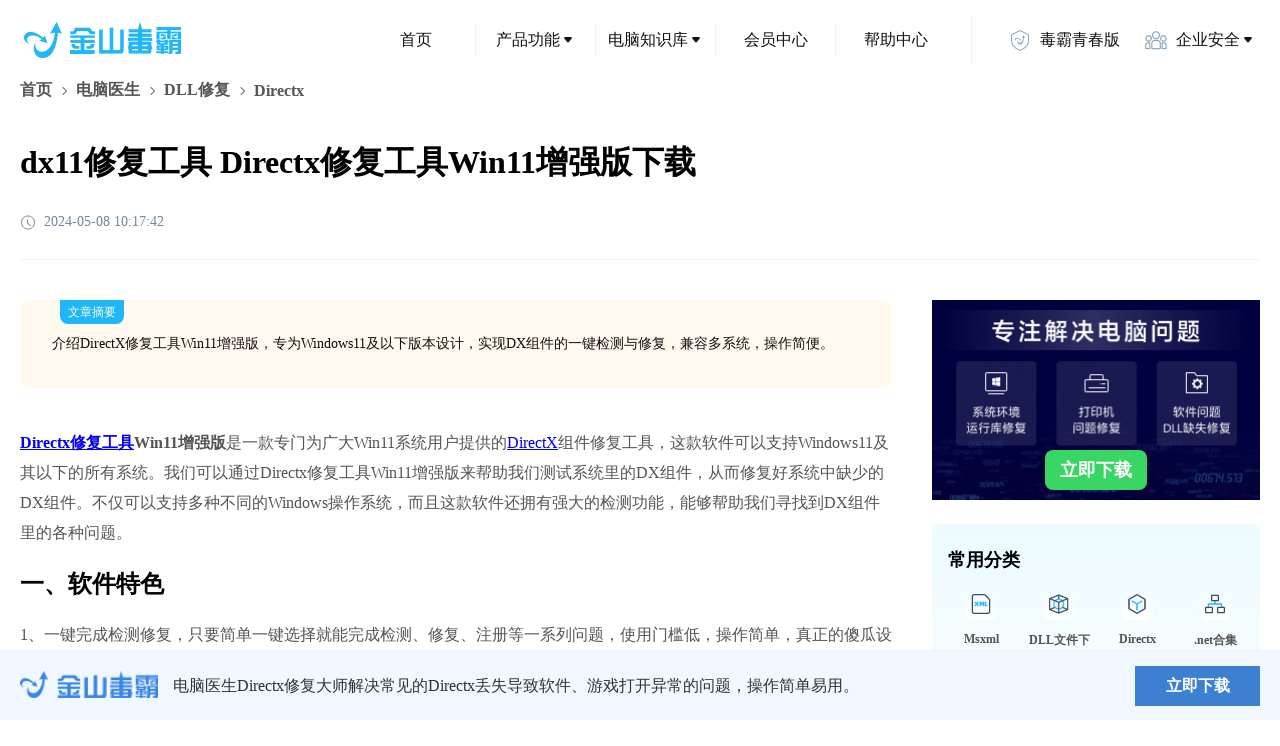

--- FILE ---
content_type: text/html; charset=utf8
request_url: https://www.ijinshan.com/dll/repairdll20240508101759.html
body_size: 11077
content:
<!doctype html>
<html data-n-head-ssr lang="en" data-n-head="%7B%22lang%22:%7B%22ssr%22:%22en%22%7D%7D">
  <head>
    <meta data-n-head="ssr" charset="utf-8"><meta data-n-head="ssr" name="viewport" content="width=device-width,initial-scale=1,maximum-scale=1,user-scalable=no"><meta data-n-head="ssr" name="format-detection" content="telephone=no"><meta data-n-head="ssr" name="description" content="DirectX修复工具Win11增强版是为Windows11及以下系统设计的，能一键检测和修复DX组件问题，支持多操作系统，简化用户操作。"><meta data-n-head="ssr" name="keywords" content="dx11修复工具,dx11修复工具下载,dx11修复工具官方安装,dx修复工具win1"><title>dx11修复工具 Directx修复工具Win11增强版下载</title><link data-n-head="ssr" rel="icon" type="image/x-icon" href="/favicon.ico"><link rel="preload" href="/_nuxt/6fa0a88.js" as="script"><link rel="preload" href="/_nuxt/f465d2d.js" as="script"><link rel="preload" href="/_nuxt/b37bb2b.js" as="script"><link rel="preload" href="/_nuxt/css/ce18976.css" as="style"><link rel="preload" href="/_nuxt/bc426c9.js" as="script"><link rel="preload" href="/_nuxt/css/eb396f0.css" as="style"><link rel="preload" href="/_nuxt/eeddbd7.js" as="script"><link rel="stylesheet" href="/_nuxt/css/ce18976.css"><link rel="stylesheet" href="/_nuxt/css/eb396f0.css">
  </head>
  <body>
    <div data-server-rendered="true" id="__nuxt"><!----><div id="__layout"><div><main class="report-for-info" data-v-79c39a64 data-v-7481aa38><header class="flex items-center justify-between header" data-v-79c39a64><div class="logo-box" data-v-79c39a64><a href="https://www.ijinshan.com/" target="_blank" class="w-full h-full" data-v-79c39a64></a></div> <div class="nav-list" data-v-5679e8d6 data-v-79c39a64><!----> <ul class="flex items-center" data-v-5679e8d6><li class="item cursor-pointer relative hover:bg-[rgba(183,233,255,0.25)] hover:color-[#20B7F8] child-menu child-menu-bg w-120 h-48 font-14 color-[#111] flex-center rounded-8 right-border" data-v-5679e8d6><a href="https://www.ijinshan.com/" target="_blank" class="w-full h-full flex-center no-underline color-[#111]" data-v-5679e8d6><!---->
        首页
      </a> <!----></li><li class="item cursor-pointer relative hover:bg-[rgba(183,233,255,0.25)] hover:color-[#20B7F8] child-menu child-menu-bg w-120 h-48 font-14 color-[#111] flex-center rounded-8 right-border" data-v-5679e8d6><!----> <span data-v-5679e8d6>产品功能</span> <i class="flex-center w-16 h-16" data-v-5679e8d6><svg width="8" height="6" viewBox="0 0 8 6" xmlns="http://www.w3.org/2000/svg" data-v-5679e8d6><path d="M6.86496 0H1.13504C0.287204 0 -0.175953 0.988856 0.366819 1.64018L3.23178 5.07813C3.63157 5.55789 4.36843 5.55789 4.76822 5.07814L7.63318 1.64018C8.17595 0.988857 7.7128 0 6.86496 0Z" fill="currentColor" data-v-5679e8d6></path></svg></i> <div class="z-30 drop hidden absolute top-[100%] left-[50%] -translate-x-1/2 pt-30" data-v-5679e8d6><ul class="flex py-32 px-24 rounded-8 bg-[#fff] color-[#111] shadow-[0px_16px_40px_0px_rgba(0,0,0,0.1)]" style="background:linear-gradient(180deg,#edfbff 0,#fff 100%)" data-v-5679e8d6><li class="relative px-16 first:pl-0 last:pr-0 drop-item min-w-128 font-14 flex flex-col" data-v-5679e8d6><span class="font-900 mb-8" data-v-5679e8d6>安全防护</span> <span class="whitespace-nowrap" data-v-5679e8d6><a href="https://www.ijinshan.com/functions/softantivirus.html" target="_blank" data-et-click data-et-data="click:病毒查杀;clicktype:1" class="mt-16 inline-block no-underline color-[#111] hover:color-[#20B7F8] child-menu" data-v-5679e8d6>
                  病毒查杀
                </a></span><span class="whitespace-nowrap" data-v-5679e8d6><a rel="nofollow" href="https://ijinshan.com/function/defend/" target="_blank" data-et-click data-et-data="click:主动防御;clicktype:1" class="mt-16 inline-block no-underline color-[#111] hover:color-[#20B7F8] child-menu" data-v-5679e8d6>
                  主动防御
                </a></span><span class="whitespace-nowrap" data-v-5679e8d6><a rel="nofollow" href="https://ijinshan.com/function/fullscan/" target="_blank" data-et-click data-et-data="click:全面扫描;clicktype:1" class="mt-16 inline-block no-underline color-[#111] hover:color-[#20B7F8] child-menu" data-v-5679e8d6>
                  全面扫描
                </a></span><span class="whitespace-nowrap" data-v-5679e8d6><a href="https://www.ijinshan.com/zhuansha/cad/" target="_blank" data-et-click data-et-data="click:CAD病毒专杀;clicktype:1" class="mt-16 inline-block no-underline color-[#111] hover:color-[#20B7F8] child-menu" data-v-5679e8d6>
                  CAD病毒专杀
                </a></span><span class="whitespace-nowrap" data-v-5679e8d6><a href="https://www.ijinshan.com/zhuansha/wangubingdumuma/" target="_blank" data-et-click data-et-data="click:顽固木马专杀;clicktype:1" class="mt-16 inline-block no-underline color-[#111] hover:color-[#20B7F8] child-menu" data-v-5679e8d6>
                  顽固木马专杀
                </a></span></li><li class="relative px-16 first:pl-0 last:pr-0 drop-item min-w-128 font-14 flex flex-col" data-v-5679e8d6><span class="font-900 mb-8" data-v-5679e8d6>清理加速</span> <span class="whitespace-nowrap" data-v-5679e8d6><a href="https://www.ijinshan.com/functions/clean.html" target="_blank" data-et-click data-et-data="click:垃圾清理;clicktype:1" class="mt-16 inline-block no-underline color-[#111] hover:color-[#20B7F8] child-menu" data-v-5679e8d6>
                  垃圾清理
                </a></span><span class="whitespace-nowrap" data-v-5679e8d6><a href="https://www.ijinshan.com/functions/pcacceleration.html" target="_blank" data-et-click data-et-data="click:电脑加速;clicktype:1" class="mt-16 inline-block no-underline color-[#111] hover:color-[#20B7F8] child-menu" data-v-5679e8d6>
                  电脑加速
                </a></span><span class="whitespace-nowrap" data-v-5679e8d6><a href="https://www.ijinshan.com/functions/cclean.html" target="_blank" data-et-click data-et-data="click:C盘瘦身;clicktype:1" class="mt-16 inline-block no-underline color-[#111] hover:color-[#20B7F8] child-menu" data-v-5679e8d6>
                  C盘瘦身
                </a></span><span class="whitespace-nowrap" data-v-5679e8d6><a href="https://www.ijinshan.com/functions/privacyclean.html" target="_blank" data-et-click data-et-data="click:隐私清理;clicktype:1" class="mt-16 inline-block no-underline color-[#111] hover:color-[#20B7F8] child-menu" data-v-5679e8d6>
                  隐私清理
                </a></span></li><li class="relative px-16 first:pl-0 last:pr-0 drop-item min-w-128 font-14 flex flex-col" data-v-5679e8d6><a href="https://www.ijinshan.com/aggregation/soft.html" class="font-900 mb-8 cursor-text color-[#111] no-underline" data-v-5679e8d6>软件管理</a> <span class="whitespace-nowrap" data-v-5679e8d6><a href="https://www.ijinshan.com/soft/1/" target="_blank" data-et-click data-et-data="click:软件下载;clicktype:1" class="mt-16 inline-block no-underline color-[#111] hover:color-[#20B7F8] child-menu" data-v-5679e8d6>
                  软件下载
                </a></span><span class="whitespace-nowrap" data-v-5679e8d6><a href="https://www.ijinshan.com/functions/softuninstall.html" target="_blank" data-et-click data-et-data="click:软件卸载;clicktype:1" class="mt-16 inline-block no-underline color-[#111] hover:color-[#20B7F8] child-menu" data-v-5679e8d6>
                  软件卸载
                </a></span><span class="whitespace-nowrap" data-v-5679e8d6><a href="https://www.ijinshan.com/soft/5/" target="_blank" data-et-click data-et-data="click:软件升级;clicktype:1" class="mt-16 inline-block no-underline color-[#111] hover:color-[#20B7F8] child-menu" data-v-5679e8d6>
                  软件升级
                </a></span><span class="whitespace-nowrap" data-v-5679e8d6><a href="https://www.ijinshan.com/soft/2/" target="_blank" data-et-click data-et-data="click:弹窗拦截;clicktype:1" class="mt-16 inline-block no-underline color-[#111] hover:color-[#20B7F8] child-menu" data-v-5679e8d6>
                  弹窗拦截
                </a></span></li><li class="relative px-16 first:pl-0 last:pr-0 drop-item min-w-128 font-14 flex flex-col" data-v-5679e8d6><span class="font-900 mb-8" data-v-5679e8d6>办公提效</span> <span class="whitespace-nowrap" data-v-5679e8d6><a rel="nofollow" href="https://vip.ijinshan.com/huifu/index/" target="_blank" data-et-click data-et-data="click:数据恢复;clicktype:1" class="mt-16 inline-block no-underline color-[#111] hover:color-[#20B7F8] child-menu" data-v-5679e8d6>
                  数据恢复
                </a></span><span class="whitespace-nowrap" data-v-5679e8d6><a href="https://www.ijinshan.com/functions/dubapicture.html" target="_blank" data-et-click data-et-data="click:毒霸看图;clicktype:1" class="mt-16 inline-block no-underline color-[#111] hover:color-[#20B7F8] child-menu" data-v-5679e8d6>
                  毒霸看图
                </a></span><span class="whitespace-nowrap" data-v-5679e8d6><a href="https://www.ijinshan.com/functions/dubapdf.html" target="_blank" data-et-click data-et-data="click:毒霸PDF;clicktype:1" class="mt-16 inline-block no-underline color-[#111] hover:color-[#20B7F8] child-menu" data-v-5679e8d6>
                  毒霸PDF
                </a></span></li><li class="relative px-16 first:pl-0 last:pr-0 drop-item min-w-128 font-14 flex flex-col" data-v-5679e8d6><span class="font-900 mb-8" data-v-5679e8d6>实用工具</span> <span class="whitespace-nowrap" data-v-5679e8d6><a rel="nofollow" href="https://ijinshan.com/function/eye/" target="_blank" data-et-click data-et-data="click:护眼模式;clicktype:1" class="mt-16 inline-block no-underline color-[#111] hover:color-[#20B7F8] child-menu" data-v-5679e8d6>
                  护眼模式
                </a></span><span class="whitespace-nowrap" data-v-5679e8d6><a rel="nofollow" href="https://www.duba.com/" target="_blank" data-et-click data-et-data="click:网址导航;clicktype:1" class="mt-16 inline-block no-underline color-[#111] hover:color-[#20B7F8] child-menu" data-v-5679e8d6>
                  网址导航
                </a></span><span class="whitespace-nowrap" data-v-5679e8d6><a href="https://www.ijinshan.com/product/" target="_blank" data-et-click data-et-data="click:更多产品;clicktype:1" class="mt-16 inline-block no-underline color-[#111] hover:color-[#20B7F8] child-menu" data-v-5679e8d6>
                  更多产品
                </a></span></li></ul></div></li><li class="item cursor-pointer relative hover:bg-[rgba(183,233,255,0.25)] hover:color-[#20B7F8] child-menu child-menu-bg w-120 h-48 font-14 color-[#111] flex-center rounded-8 right-border" data-v-5679e8d6><!----> <span data-v-5679e8d6>电脑知识库</span> <i class="flex-center w-16 h-16" data-v-5679e8d6><svg width="8" height="6" viewBox="0 0 8 6" xmlns="http://www.w3.org/2000/svg" data-v-5679e8d6><path d="M6.86496 0H1.13504C0.287204 0 -0.175953 0.988856 0.366819 1.64018L3.23178 5.07813C3.63157 5.55789 4.36843 5.55789 4.76822 5.07814L7.63318 1.64018C8.17595 0.988857 7.7128 0 6.86496 0Z" fill="currentColor" data-v-5679e8d6></path></svg></i> <div class="z-30 drop hidden absolute top-[100%] left-[50%] -translate-x-1/2 pt-30" data-v-5679e8d6><ul class="flex py-32 px-24 rounded-8 bg-[#fff] color-[#111] shadow-[0px_16px_40px_0px_rgba(0,0,0,0.1)]" style="background:linear-gradient(180deg,#edfbff 0,#fff 100%)" data-v-5679e8d6><li class="relative px-16 first:pl-0 last:pr-0 drop-item min-w-128 font-14 flex flex-col" data-v-5679e8d6><span class="font-900 mb-8" data-v-5679e8d6>电脑医生</span> <span class="whitespace-nowrap" data-v-5679e8d6><a href="https://www.ijinshan.com/filerepair/dll/index.shtml" target="_blank" data-et-click data-et-data="click:DLL文件缺失;clicktype:1" class="mt-16 inline-block no-underline color-[#111] hover:color-[#20B7F8] child-menu" data-v-5679e8d6>
                  DLL文件缺失
                </a></span><span class="whitespace-nowrap" data-v-5679e8d6><a href="https://www.ijinshan.com/functions/repairprinter.html" target="_blank" data-et-click data-et-data="click:打印机修复;clicktype:1" class="mt-16 inline-block no-underline color-[#111] hover:color-[#20B7F8] child-menu" data-v-5679e8d6>
                  打印机修复
                </a></span></li><li class="relative px-16 first:pl-0 last:pr-0 drop-item min-w-128 font-14 flex flex-col" data-v-5679e8d6><span class="font-900 mb-8" data-v-5679e8d6>安全资讯</span> <span class="whitespace-nowrap" data-v-5679e8d6><a href="https://www.ijinshan.com/info/" target="_blank" data-et-click data-et-data="click:安全专题;clicktype:1" class="mt-16 inline-block no-underline color-[#111] hover:color-[#20B7F8] child-menu" data-v-5679e8d6>
                  安全专题
                </a></span><span class="whitespace-nowrap" data-v-5679e8d6><a href="https://www.ijinshan.com/info/" target="_blank" data-et-click data-et-data="click:热点资讯;clicktype:1" class="mt-16 inline-block no-underline color-[#111] hover:color-[#20B7F8] child-menu" data-v-5679e8d6>
                  热点资讯
                </a></span><span class="whitespace-nowrap" data-v-5679e8d6><a href="https://www.ijinshan.com/info/" target="_blank" data-et-click data-et-data="click:产品动态;clicktype:1" class="mt-16 inline-block no-underline color-[#111] hover:color-[#20B7F8] child-menu" data-v-5679e8d6>
                  产品动态
                </a></span></li></ul></div></li><li class="item cursor-pointer relative hover:bg-[rgba(183,233,255,0.25)] hover:color-[#20B7F8] child-menu child-menu-bg w-120 h-48 font-14 color-[#111] flex-center rounded-8 right-border" data-v-5679e8d6><a href="https://www.ijinshan.com/vip/" target="_blank" class="w-full h-full flex-center no-underline color-[#111]" data-v-5679e8d6><!---->
        会员中心
      </a> <!----></li><li class="item cursor-pointer relative hover:bg-[rgba(183,233,255,0.25)] hover:color-[#20B7F8] child-menu child-menu-bg w-120 h-48 font-14 color-[#111] flex-center rounded-8 right-border--max" data-v-5679e8d6><a href="https://www.ijinshan.com/help/" target="_blank" class="w-full h-full flex-center no-underline color-[#111]" data-v-5679e8d6><!---->
        帮助中心
      </a> <!----></li><li class="item cursor-pointer relative hover:bg-[rgba(183,233,255,0.25)] hover:color-[#20B7F8] child-menu child-menu-bg w-120 h-48 font-14 color-[#111] flex-center rounded-8 hide-fence ml-16" data-v-5679e8d6><a rel="nofollow" href="https://young.duba.net/?f=3" target="_blank" class="w-full h-full flex-center no-underline color-[#111]" data-v-5679e8d6><i class="block w-24 h-24 mr-8 bg-cover icon_young" data-v-5679e8d6></i>
        毒霸青春版
      </a> <!----></li><li class="item cursor-pointer relative hover:bg-[rgba(183,233,255,0.25)] hover:color-[#20B7F8] child-menu child-menu-bg w-120 h-48 font-14 color-[#111] flex-center rounded-8 hide-fence ml-16" data-v-5679e8d6><i class="block w-24 h-24 mr-8 bg-cover icon_security" data-v-5679e8d6></i> <span data-v-5679e8d6>企业安全</span> <i class="flex-center w-16 h-16" data-v-5679e8d6><svg width="8" height="6" viewBox="0 0 8 6" xmlns="http://www.w3.org/2000/svg" data-v-5679e8d6><path d="M6.86496 0H1.13504C0.287204 0 -0.175953 0.988856 0.366819 1.64018L3.23178 5.07813C3.63157 5.55789 4.36843 5.55789 4.76822 5.07814L7.63318 1.64018C8.17595 0.988857 7.7128 0 6.86496 0Z" fill="currentColor" data-v-5679e8d6></path></svg></i> <div class="z-30 drop hidden absolute top-[100%] left-[50%] -translate-x-1/2 pt-30" data-v-5679e8d6><ul class="flex py-32 px-24 rounded-8 bg-[#fff] color-[#111] shadow-[0px_16px_40px_0px_rgba(0,0,0,0.1)]" style="background:linear-gradient(180deg,#edfbff 0,#fff 100%)" data-v-5679e8d6><li class="relative px-16 first:pl-0 last:pr-0 drop-item min-w-128 font-14 flex flex-col" data-v-5679e8d6><span class="mt-[-24px]" data-v-5679e8d6></span> <span class="whitespace-nowrap" data-v-5679e8d6><a rel="nofollow" href="https://team.duba.net/index" target="_blank" data-et-click data-et-data="click:金山毒霸团队版;clicktype:1" class="mt-16 inline-block no-underline color-[#111] hover:color-[#20B7F8] child-menu" data-v-5679e8d6>
                  金山毒霸团队版
                </a></span><span class="whitespace-nowrap" data-v-5679e8d6><a rel="nofollow" href="https://ti.duba.net/" target="_blank" data-et-click data-et-data="click:鹰眼威胁情报引擎;clicktype:1" class="mt-16 inline-block no-underline color-[#111] hover:color-[#20B7F8] child-menu" data-v-5679e8d6>
                  鹰眼威胁情报引擎
                </a></span><span class="whitespace-nowrap" data-v-5679e8d6><span data-et-click data-et-data="click:授权服务;clicktype:1" class="mt-16 inline-block cursor-pointer hover:color-[#20B7F8] child-menu" data-v-5679e8d6>
                  授权服务
                </span></span></li></ul></div></li></ul></div></header>  <div class="h-auto main" data-v-79c39a64><div class="top" data-v-79c39a64 data-v-7481aa38><div class="flex justify-between items-center" data-v-79c39a64 data-v-7481aa38><div class="flex items-center text-16 color-[#555] nav-item" data-v-79c39a64 data-v-7481aa38><span class="h-full flex items-center" data-v-79c39a64 data-v-7481aa38><a data-et-click="" data-et-data="click:首页;clicktype:4" href="https://www.ijinshan.com/" target="_blank" class="color-[#555] no-underline hover-color-[#20B7F8] cursor-pointer bread-item" data-v-79c39a64 data-v-7481aa38>首页
          </a> <i class="text-0 mx-4" data-v-79c39a64 data-v-7481aa38><svg width="16" height="16" viewBox="0 0 16 16" fill="none" xmlns="http://www.w3.org/2000/svg" data-v-79c39a64 data-v-7481aa38><mask id="path-1-inside-1_15466_84" fill="white" data-v-79c39a64 data-v-7481aa38><path fill-rule="evenodd" clip-rule="evenodd" d="M6.64645 11.8891C6.84171 12.0843 7.15829 12.0843 7.35355 11.8891L10.8891 8.35353C11.0843 8.15827 11.0843 7.84168 10.8891 7.64642L7.35355 4.11089C7.15829 3.91562 6.84171 3.91562 6.64645 4.11089C6.45118 4.30615 6.45118 4.62273 6.64645 4.81799L9.82843 7.99997L6.64645 11.182C6.45118 11.3772 6.45118 11.6938 6.64645 11.8891Z" data-v-79c39a64 data-v-7481aa38></path></mask> <path d="M9.82843 7.99997L10.5355 8.70708L11.2426 7.99997L10.5355 7.29287L9.82843 7.99997ZM6.64645 11.182C6.84171 10.9867 7.15829 10.9867 7.35355 11.182L5.93934 12.5962C6.52513 13.182 7.47487 13.182 8.06066 12.5962L6.64645 11.182ZM10.182 7.64642L6.64645 11.182L8.06066 12.5962L11.5962 9.06063L10.182 7.64642ZM10.182 8.35353C9.98672 8.15827 9.98672 7.84168 10.182 7.64642L11.5962 9.06063C12.182 8.47485 12.182 7.5251 11.5962 6.93931L10.182 8.35353ZM6.64645 4.81799L10.182 8.35353L11.5962 6.93931L8.06066 3.40378L6.64645 4.81799ZM7.35355 4.81799C7.15829 5.01326 6.84171 5.01326 6.64645 4.81799L8.06066 3.40378C7.47487 2.81799 6.52513 2.81799 5.93934 3.40378L7.35355 4.81799ZM7.35355 4.11089C7.54882 4.30615 7.54882 4.62273 7.35355 4.81799L5.93934 3.40378C5.35355 3.98957 5.35355 4.93931 5.93934 5.5251L7.35355 4.11089ZM10.5355 7.29287L7.35355 4.11089L5.93934 5.5251L9.12132 8.70708L10.5355 7.29287ZM7.35355 11.8891L10.5355 8.70708L9.12132 7.29287L5.93934 10.4748L7.35355 11.8891ZM7.35355 11.182C7.54882 11.3772 7.54882 11.6938 7.35355 11.8891L5.93934 10.4748C5.35355 11.0606 5.35355 12.0104 5.93934 12.5962L7.35355 11.182Z" fill="currentColor" mask="url(#path-1-inside-1_15466_84)" data-v-79c39a64 data-v-7481aa38></path></svg></i></span><span class="h-full flex items-center" data-v-79c39a64 data-v-7481aa38><a data-et-click="" data-et-data="click:电脑医生;clicktype:4" href="https://ijinshan.com/functions/pcdoctor.html" target="_blank" class="color-[#555] no-underline hover-color-[#20B7F8] cursor-pointer bread-item" data-v-79c39a64 data-v-7481aa38>电脑医生
          </a> <i class="text-0 mx-4" data-v-79c39a64 data-v-7481aa38><svg width="16" height="16" viewBox="0 0 16 16" fill="none" xmlns="http://www.w3.org/2000/svg" data-v-79c39a64 data-v-7481aa38><mask id="path-1-inside-1_15466_84" fill="white" data-v-79c39a64 data-v-7481aa38><path fill-rule="evenodd" clip-rule="evenodd" d="M6.64645 11.8891C6.84171 12.0843 7.15829 12.0843 7.35355 11.8891L10.8891 8.35353C11.0843 8.15827 11.0843 7.84168 10.8891 7.64642L7.35355 4.11089C7.15829 3.91562 6.84171 3.91562 6.64645 4.11089C6.45118 4.30615 6.45118 4.62273 6.64645 4.81799L9.82843 7.99997L6.64645 11.182C6.45118 11.3772 6.45118 11.6938 6.64645 11.8891Z" data-v-79c39a64 data-v-7481aa38></path></mask> <path d="M9.82843 7.99997L10.5355 8.70708L11.2426 7.99997L10.5355 7.29287L9.82843 7.99997ZM6.64645 11.182C6.84171 10.9867 7.15829 10.9867 7.35355 11.182L5.93934 12.5962C6.52513 13.182 7.47487 13.182 8.06066 12.5962L6.64645 11.182ZM10.182 7.64642L6.64645 11.182L8.06066 12.5962L11.5962 9.06063L10.182 7.64642ZM10.182 8.35353C9.98672 8.15827 9.98672 7.84168 10.182 7.64642L11.5962 9.06063C12.182 8.47485 12.182 7.5251 11.5962 6.93931L10.182 8.35353ZM6.64645 4.81799L10.182 8.35353L11.5962 6.93931L8.06066 3.40378L6.64645 4.81799ZM7.35355 4.81799C7.15829 5.01326 6.84171 5.01326 6.64645 4.81799L8.06066 3.40378C7.47487 2.81799 6.52513 2.81799 5.93934 3.40378L7.35355 4.81799ZM7.35355 4.11089C7.54882 4.30615 7.54882 4.62273 7.35355 4.81799L5.93934 3.40378C5.35355 3.98957 5.35355 4.93931 5.93934 5.5251L7.35355 4.11089ZM10.5355 7.29287L7.35355 4.11089L5.93934 5.5251L9.12132 8.70708L10.5355 7.29287ZM7.35355 11.8891L10.5355 8.70708L9.12132 7.29287L5.93934 10.4748L7.35355 11.8891ZM7.35355 11.182C7.54882 11.3772 7.54882 11.6938 7.35355 11.8891L5.93934 10.4748C5.35355 11.0606 5.35355 12.0104 5.93934 12.5962L7.35355 11.182Z" fill="currentColor" mask="url(#path-1-inside-1_15466_84)" data-v-79c39a64 data-v-7481aa38></path></svg></i></span><span class="h-full flex items-center" data-v-79c39a64 data-v-7481aa38><a data-et-click="" data-et-data="click:DLL修复;clicktype:4" href="https://www.ijinshan.com/functions/repairdll.html" target="_blank" class="color-[#555] no-underline hover-color-[#20B7F8] cursor-pointer bread-item" data-v-79c39a64 data-v-7481aa38>DLL修复
          </a> <i class="text-0 mx-4" data-v-79c39a64 data-v-7481aa38><svg width="16" height="16" viewBox="0 0 16 16" fill="none" xmlns="http://www.w3.org/2000/svg" data-v-79c39a64 data-v-7481aa38><mask id="path-1-inside-1_15466_84" fill="white" data-v-79c39a64 data-v-7481aa38><path fill-rule="evenodd" clip-rule="evenodd" d="M6.64645 11.8891C6.84171 12.0843 7.15829 12.0843 7.35355 11.8891L10.8891 8.35353C11.0843 8.15827 11.0843 7.84168 10.8891 7.64642L7.35355 4.11089C7.15829 3.91562 6.84171 3.91562 6.64645 4.11089C6.45118 4.30615 6.45118 4.62273 6.64645 4.81799L9.82843 7.99997L6.64645 11.182C6.45118 11.3772 6.45118 11.6938 6.64645 11.8891Z" data-v-79c39a64 data-v-7481aa38></path></mask> <path d="M9.82843 7.99997L10.5355 8.70708L11.2426 7.99997L10.5355 7.29287L9.82843 7.99997ZM6.64645 11.182C6.84171 10.9867 7.15829 10.9867 7.35355 11.182L5.93934 12.5962C6.52513 13.182 7.47487 13.182 8.06066 12.5962L6.64645 11.182ZM10.182 7.64642L6.64645 11.182L8.06066 12.5962L11.5962 9.06063L10.182 7.64642ZM10.182 8.35353C9.98672 8.15827 9.98672 7.84168 10.182 7.64642L11.5962 9.06063C12.182 8.47485 12.182 7.5251 11.5962 6.93931L10.182 8.35353ZM6.64645 4.81799L10.182 8.35353L11.5962 6.93931L8.06066 3.40378L6.64645 4.81799ZM7.35355 4.81799C7.15829 5.01326 6.84171 5.01326 6.64645 4.81799L8.06066 3.40378C7.47487 2.81799 6.52513 2.81799 5.93934 3.40378L7.35355 4.81799ZM7.35355 4.11089C7.54882 4.30615 7.54882 4.62273 7.35355 4.81799L5.93934 3.40378C5.35355 3.98957 5.35355 4.93931 5.93934 5.5251L7.35355 4.11089ZM10.5355 7.29287L7.35355 4.11089L5.93934 5.5251L9.12132 8.70708L10.5355 7.29287ZM7.35355 11.8891L10.5355 8.70708L9.12132 7.29287L5.93934 10.4748L7.35355 11.8891ZM7.35355 11.182C7.54882 11.3772 7.54882 11.6938 7.35355 11.8891L5.93934 10.4748C5.35355 11.0606 5.35355 12.0104 5.93934 12.5962L7.35355 11.182Z" fill="currentColor" mask="url(#path-1-inside-1_15466_84)" data-v-79c39a64 data-v-7481aa38></path></svg></i></span><span class="h-full flex items-center" data-v-79c39a64 data-v-7481aa38><span data-v-79c39a64 data-v-7481aa38>Directx</span> <!----></span></div></div> <h1 class="color-[#000] title" data-v-79c39a64 data-v-7481aa38>dx11修复工具 Directx修复工具Win11增强版下载</h1> <div class="flex color-[#74889A] time" data-v-79c39a64 data-v-7481aa38><span class="flex-center text-14" data-v-79c39a64 data-v-7481aa38><i class="mr-8 mt-5" data-v-79c39a64 data-v-7481aa38><svg width="16" height="17" viewBox="0 0 16 17" fill="none" xmlns="http://www.w3.org/2000/svg" data-v-79c39a64 data-v-7481aa38><path fill-rule="evenodd" clip-rule="evenodd" d="M7.5 5.5C7.22386 5.5 7 5.72386 7 6V9C7 9.19135 7.10749 9.35759 7.26538 9.44165C7.28812 9.48443 7.31751 9.52461 7.35355 9.56066L9.88909 12.0962C10.0843 12.2915 10.4009 12.2915 10.5962 12.0962C10.7915 11.9009 10.7915 11.5843 10.5962 11.3891L8.06066 8.85355C8.04153 8.83442 8.02123 8.81716 8 8.80178V6C8 5.72386 7.77614 5.5 7.5 5.5Z" fill="currentColor" data-v-79c39a64 data-v-7481aa38></path> <path d="M1.5 8.5C1.5 4.91015 4.41015 2 8 2C11.5899 2 14.5 4.91015 14.5 8.5C14.5 12.0899 11.5899 15 8 15C4.41015 15 1.5 12.0899 1.5 8.5Z" stroke="currentColor" data-v-79c39a64 data-v-7481aa38></path></svg></i>
        2024-05-08 10:17:42
      </span> <!----> <!----></div> <div class="w-full h-1 bg-[#EFF4F8] line" data-v-79c39a64 data-v-7481aa38></div></div> <div class="content" data-v-79c39a64><div class="content-box" data-v-79c39a64 data-v-7481aa38><div class="box-border relative w-full p-32 text-14 color-[#111] leading-24 rounded-8 bg-[#FFF9F0]" data-v-79c39a64 data-v-7481aa38><span class="absolute top-0 left-40 w-64 h-24 bg-[#20B7F8] text-12 color-[#FFF] rounded-b-8 text-center" data-v-79c39a64 data-v-7481aa38>文章摘要</span>
      介绍DirectX修复工具Win11增强版，专为Windows11及以下版本设计，实现DX组件的一键检测与修复，兼容多系统，操作简便。
    </div> <article class="mt-40 article-box" data-v-79c39a64 data-v-7481aa38><div class="page-content" data-v-79c39a64 data-v-7481aa38><div><strong><a href="https://www.ijinshan.com/functions/repairdirectx.html" target="_blank">Directx修复工具</a>Win11增强版</strong>是一款专门为广大Win11系统用户提供的<a href="https://www.ijinshan.com/functions/repairdirectx.html" target="_blank">DirectX</a>组件修复工具，这款软件可以支持Windows11及其以下的所有系统。我们可以通过Directx修复工具Win11增强版来帮助我们测试系统里的DX组件，从而修复好系统中缺少的DX组件。不仅可以支持多种不同的Windows操作系统，而且这款软件还拥有强大的检测功能，能够帮助我们寻找到DX组件里的各种问题。</div><h1>一、<strong>软件特色</strong></h1><div>1、一键完成检测修复，只要简单一键选择就能完成检测、修复、注册等一系列问题，使用门槛低，操作简单，真正的傻瓜设计。</div><p>2、适用多个操作系统，<a href="https://www.ijinshan.com/dll/repairdll20240620150012.html" target="_blank">directx修复工具下载</a>版不仅操作简单，还适用多个操作系统，微软的win8win7Windows Vista都适合使用。同时兼容32位和64位。更强大的是可以根据系统不同，自动调节设置。例如你是win10系统，DirectX修复工具win10可以自动调节适用于win10系统色任务模式。</p><div>3、异步多线程，采用异步多线程技术，实现检测、下载和修复等任务单独进行，并且互相不干扰。</div><p>4、自动更新c++，DirectX修复工具在检测和修复问题时，还支持更新c++组件，提高修复软件的概率。</p><h1>二、<strong>软件下载和操作</strong></h1><div>1、点击下载“<a target="null" href="https://cd001.www.duba.net/duba/install/packages/ever/kinst_150_28.exe"><strong>DLL修复工具</strong></a>”；</div><p>2、安装并启动软件，点击“<strong>DLL缺失问题</strong>”；</p><p><img src="https://duba-seo-cdn.jinshan3.cn/img/e2fff22f6c9dc0705468fd28f21b34e6.png" class="tb-img"></p><div>3、等待扫描完成，在点击“<strong>系统<a href="https://www.ijinshan.com/filerepair/dll/index.shtml" target="_blank">DLL修复</a></strong>”，再点击“<strong>一键修复</strong>”，即可自动下载安装电脑中缺少的游戏库组件；</div><p><img src="https://duba-seo-cdn.jinshan3.cn/img/26e0196d1766d80c2b9143b1026fa218.png" class="tb-img"></p><div>如果在日常使用电脑的过程中，遇到C盘爆满、电脑<a href="https://www.ijinshan.com/functions/pcacceleration.html" target="_blank">卡顿</a>、黑屏、没有声音、无法正常联网、<a href="https://www.ijinshan.com/filerepair/dll/index.shtml" target="_blank">DLL文件</a>缺失等问题，都可以使用金山毒霸“<a href="https://www.ijinshan.com/functions/pcdoctor.html" target="_blank">电脑医生</a>”一键诊断，一键修复。</div></div> <a download="" href="https://cd001.www.duba.net/duba/install/packages/ever/kinst_150_28.exe" status="3" class="bottom-footer J_dubaDownload" data-v-79c39a64 data-v-7481aa38><span class="bottom-footer_con" data-v-79c39a64 data-v-7481aa38><span href="//www.ijinshan.com/" title="金山毒霸" class="fl bottom-footer_logo" data-v-79c39a64 data-v-7481aa38>金山毒霸</span> <span class="fl footer_text" data-v-79c39a64 data-v-7481aa38><b data-v-79c39a64 data-v-7481aa38>电脑医生Directx修复大师解决常见的Directx丢失导致软件、游戏打开异常的问题，操作简单易用。</b></span> <span title="下载金山毒霸" class="fr footer_download_btn" data-v-79c39a64 data-v-7481aa38>立即下载</span></span></a> <div class="w-full h-54 mt-40 rounded-8 bg-[#cdf0ff] color-[#00A4EA] text-16 text-center file-tip2" data-v-79c39a64 data-v-7481aa38>可在电脑上搜索“金山毒霸”，用电脑医生修复</div></article></div> <section class="flex flex-col left-content" data-v-3d70c074 data-v-79c39a64><div class="inline-block w-328 h-200 bg-cover judge" style="background-image:url(https://duba-seo-test.ijinshan.com/img/b3708431a06512c0c7e4f59a09651b81.png)" data-v-3d70c074><a download href="https://cd001.www.duba.net/duba/install/packages/ever/kinst_150_28.exe" rel="nofollow" data-et-click data-et-data="click:立即下载;clicktype:2" class="m-auto mt-130 mt-150 w-fit p-x-15 h-40 text-18 font-900 no-underline color-[#fff] flex-center bg-[rgba(57,214,102,1)] hover-bg-[#39d666cc] active-bg-[#33c15c] rounded-8 main-green-btn w-120" data-v-3d70c074>
      立即下载
    </a></div> <div class="mt-24 p-y-24 rounded-8 judge" style="background:linear-gradient(180deg,#edfbff 0,#fff 100%)" data-v-3d70c074><div class="text-18 ml-16 font-900" data-v-3d70c074>常用分类</div> <ul class="flex flex-wrap px-6 text-12" data-v-3d70c074><li class="w-70 h-80 ml-8 mt-16 flex-center flex-col hover-bg-[#B7E9FF40] classification-item" data-v-3d70c074><a target="_blank" href="https://www.ijinshan.com/dll/dll_7/" data-et-click data-et-data="click:Msxml;clicktype:3" class="w-70 h-80 no-underline color-[#555] text-center" data-v-3d70c074><img src="https://duba-seo-cdn.jinshan3.cn/img/f1ece5328f2b49dbd92012458652fcc3.png" class="w-32 h-32" data-v-3d70c074> <div class="font-18 h-24 mt-8 font-900" data-v-3d70c074>Msxml</div></a></li><li class="w-70 h-80 ml-8 mt-16 flex-center flex-col hover-bg-[#B7E9FF40] classification-item" data-v-3d70c074><a target="_blank" href="https://www.ijinshan.com/filerepair/dll/" data-et-click data-et-data="click:DLL文件下载;clicktype:3" class="w-70 h-80 no-underline color-[#555] text-center" data-v-3d70c074><img src="https://duba-seo-cdn.jinshan3.cn/img/7e5b2f59d266bf4ce20daae16cf7b67c.png" class="w-32 h-32" data-v-3d70c074> <div class="font-18 h-24 mt-8 font-900" data-v-3d70c074>DLL文件下载</div></a></li><li class="w-70 h-80 ml-8 mt-16 flex-center flex-col hover-bg-[#B7E9FF40] classification-item" data-v-3d70c074><a target="_blank" href="https://www.ijinshan.com/dll/dll_5/" data-et-click data-et-data="click:Directx;clicktype:3" class="w-70 h-80 no-underline color-[#555] text-center" data-v-3d70c074><img src="https://duba-seo-cdn.jinshan3.cn/img/25d4b77f7f43e9618ac9a3db0019ffd0.png" class="w-32 h-32" data-v-3d70c074> <div class="font-18 h-24 mt-8 font-900" data-v-3d70c074>Directx</div></a></li><li class="w-70 h-80 ml-8 mt-16 flex-center flex-col hover-bg-[#B7E9FF40] classification-item" data-v-3d70c074><a target="_blank" href="https://www.ijinshan.com/dll/dll_8/" data-et-click data-et-data="click:.net合集;clicktype:3" class="w-70 h-80 no-underline color-[#555] text-center" data-v-3d70c074><img src="https://duba-seo-cdn.jinshan3.cn/img/ce386110f39775e9bf5eb06474115e4f.png" class="w-32 h-32" data-v-3d70c074> <div class="font-18 h-24 mt-8 font-900" data-v-3d70c074>.net合集</div></a></li><li class="w-70 h-80 ml-8 mt-16 flex-center flex-col hover-bg-[#B7E9FF40] classification-item" data-v-3d70c074><a target="_blank" href="https://www.ijinshan.com/dll/dll_6/" data-et-click data-et-data="click:VC++运行库;clicktype:3" class="w-70 h-80 no-underline color-[#555] text-center" data-v-3d70c074><img src="https://duba-seo-cdn.jinshan3.cn/img/64f0ecc27bb12f05690ad4207c316574.png" class="w-32 h-32" data-v-3d70c074> <div class="font-18 h-24 mt-8 font-900" data-v-3d70c074>VC++运行库</div></a></li><li class="w-70 h-80 ml-8 mt-16 flex-center flex-col hover-bg-[#B7E9FF40] classification-item" data-v-3d70c074><a target="_blank" href="https://www.ijinshan.com/dll/dll_9/" data-et-click data-et-data="click:DLL修复工具;clicktype:3" class="w-70 h-80 no-underline color-[#555] text-center" data-v-3d70c074><img src="https://duba-seo-cdn.jinshan3.cn/img/267aba88b5576c6e8ee8d38c59405ea9.png" class="w-32 h-32" data-v-3d70c074> <div class="font-18 h-24 mt-8 font-900" data-v-3d70c074>DLL修复工具</div></a></li></ul> <ul class="flex flex-wrap px-6 text-12" style="display:none" data-v-3d70c074><li class="w-32 h-32 ml-16 mt-16 border-1 border-[#B7E9FF] rounded-6" data-v-3d70c074><a href="https://www.ijinshan.com/dll/dll_7/" target="_blank" data-et-click data-et-data="click:Msxml;clicktype:3" class="bg-[#B7E9FF] hover-bg-[#B7E9FFb3] inline-block no-underline text-12 w-full h-full color-[#555] leading-32 text-center cursor-pointer classification-item2" data-v-3d70c074><span data-v-3d70c074>Msxml</span></a></li><li class="w-32 h-32 ml-16 mt-16 border-1 border-[#B7E9FF] rounded-6" data-v-3d70c074><a href="https://www.ijinshan.com/filerepair/dll/" target="_blank" data-et-click data-et-data="click:DLL文件下载;clicktype:3" class="bg-[#B7E9FF] hover-bg-[#B7E9FFb3] inline-block no-underline text-12 w-full h-full color-[#555] leading-32 text-center cursor-pointer classification-item2" data-v-3d70c074><span data-v-3d70c074>DLL文件下载</span></a></li><li class="w-32 h-32 ml-16 mt-16 border-1 border-[#B7E9FF] rounded-6" data-v-3d70c074><a href="https://www.ijinshan.com/dll/dll_5/" target="_blank" data-et-click data-et-data="click:Directx;clicktype:3" class="bg-[#B7E9FF] hover-bg-[#B7E9FFb3] inline-block no-underline text-12 w-full h-full color-[#555] leading-32 text-center cursor-pointer classification-item2" data-v-3d70c074><span data-v-3d70c074>Directx</span></a></li><li class="w-32 h-32 ml-16 mt-16 border-1 border-[#B7E9FF] rounded-6" data-v-3d70c074><a href="https://www.ijinshan.com/dll/dll_8/" target="_blank" data-et-click data-et-data="click:.net合集;clicktype:3" class="bg-[#B7E9FF] hover-bg-[#B7E9FFb3] inline-block no-underline text-12 w-full h-full color-[#555] leading-32 text-center cursor-pointer classification-item2" data-v-3d70c074><span data-v-3d70c074>.net合集</span></a></li><li class="w-32 h-32 ml-16 mt-16 border-1 border-[#B7E9FF] rounded-6" data-v-3d70c074><a href="https://www.ijinshan.com/dll/dll_6/" target="_blank" data-et-click data-et-data="click:VC++运行库;clicktype:3" class="bg-[#B7E9FF] hover-bg-[#B7E9FFb3] inline-block no-underline text-12 w-full h-full color-[#555] leading-32 text-center cursor-pointer classification-item2" data-v-3d70c074><span data-v-3d70c074>VC++运行库</span></a></li><li class="w-32 h-32 ml-16 mt-16 border-1 border-[#B7E9FF] rounded-6" data-v-3d70c074><a href="https://www.ijinshan.com/dll/dll_9/" target="_blank" data-et-click data-et-data="click:DLL修复工具;clicktype:3" class="bg-[#B7E9FF] hover-bg-[#B7E9FFb3] inline-block no-underline text-12 w-full h-full color-[#555] leading-32 text-center cursor-pointer classification-item2" data-v-3d70c074><span data-v-3d70c074>DLL修复工具</span></a></li></ul></div> <div class="mt-24 h-auto p-y-24 rounded-8 judge" style="background:linear-gradient(180deg,#ffefed 0,#fff 100%)" data-v-3d70c074><div class="text-18 mb-24 ml-16 font-900" data-v-3d70c074>热门内容</div> <ul class="ml-16" data-v-3d70c074><li class="rank flex items-center color-[#555] my-11 text-12" data-v-3d70c074><span class="color-[#fff] mx-8 w-16 h-16 rounded-2 bg-[#B8C6D3] flex-center idx" data-v-3d70c074>1</span> <a href="https://www.ijinshan.com/filerepair/msgina.dll.shtml" target="_blank" title="MSGINA.DLL下载" data-et-click data-et-data="click:undefined;clicktype:3" class="no-underline color-[#555] w-[80%] truncate hover-bg-[#B7E9FF40] px-3 py-5 round-3 hot-item" data-v-3d70c074>
          MSGINA.DLL下载
        </a></li><li class="rank flex items-center color-[#555] my-11 text-12" data-v-3d70c074><span class="color-[#fff] mx-8 w-16 h-16 rounded-2 bg-[#B8C6D3] flex-center idx" data-v-3d70c074>2</span> <a href="https://www.ijinshan.com/envhelp/repair2code-20240126085808.html" target="_blank" title="应用程序无法正常启动0xc0000020" data-et-click data-et-data="click:undefined;clicktype:3" class="no-underline color-[#555] w-[80%] truncate hover-bg-[#B7E9FF40] px-3 py-5 round-3 hot-item" data-v-3d70c074>
          应用程序无法正常启动0xc0000020
        </a></li><li class="rank flex items-center color-[#555] my-11 text-12" data-v-3d70c074><span class="color-[#fff] mx-8 w-16 h-16 rounded-2 bg-[#B8C6D3] flex-center idx" data-v-3d70c074>3</span> <a href="https://www.ijinshan.com/cclean/info20241111094926295.html" target="_blank" title="C盘assembly文件夹可以删除吗？详解其作用与风险" data-et-click data-et-data="click:undefined;clicktype:3" class="no-underline color-[#555] w-[80%] truncate hover-bg-[#B7E9FF40] px-3 py-5 round-3 hot-item" data-v-3d70c074>
          C盘assembly文件夹可以删除吗？详解其作用与风险
        </a></li><li class="rank flex items-center color-[#555] my-11 text-12" data-v-3d70c074><span class="color-[#fff] mx-8 w-16 h-16 rounded-2 bg-[#B8C6D3] flex-center idx" data-v-3d70c074>4</span> <a href="https://www.ijinshan.com/filerepair/quazip.dll.shtml" target="_blank" title="quazip.dll下载" data-et-click data-et-data="click:undefined;clicktype:3" class="no-underline color-[#555] w-[80%] truncate hover-bg-[#B7E9FF40] px-3 py-5 round-3 hot-item" data-v-3d70c074>
          quazip.dll下载
        </a></li><li class="rank flex items-center color-[#555] my-11 text-12" data-v-3d70c074><span class="color-[#fff] mx-8 w-16 h-16 rounded-2 bg-[#B8C6D3] flex-center idx" data-v-3d70c074>5</span> <a href="https://www.ijinshan.com/dll/repairdll20240703103132981.html" target="_blank" title="如何安全地删除ntdll.dll以避免系统崩溃" data-et-click data-et-data="click:undefined;clicktype:3" class="no-underline color-[#555] w-[80%] truncate hover-bg-[#B7E9FF40] px-3 py-5 round-3 hot-item" data-v-3d70c074>
          如何安全地删除ntdll.dll以避免系统崩溃
        </a></li><li class="rank flex items-center color-[#555] my-11 text-12" data-v-3d70c074><span class="color-[#fff] mx-8 w-16 h-16 rounded-2 bg-[#B8C6D3] flex-center idx" data-v-3d70c074>6</span> <a href="https://www.ijinshan.com/printer/info20251216101141.html" target="_blank" title="三星SCX-4321驱动Win11官方下载安装图文教程" data-et-click data-et-data="click:undefined;clicktype:3" class="no-underline color-[#555] w-[80%] truncate hover-bg-[#B7E9FF40] px-3 py-5 round-3 hot-item" data-v-3d70c074>
          三星SCX-4321驱动Win11官方下载安装图文教程
        </a></li><li class="rank flex items-center color-[#555] my-11 text-12" data-v-3d70c074><span class="color-[#fff] mx-8 w-16 h-16 rounded-2 bg-[#B8C6D3] flex-center idx" data-v-3d70c074>7</span> <a href="https://www.ijinshan.com/filerepair/mediainfo.dll.shtml" target="_blank" title="MediaInfo.dll下载" data-et-click data-et-data="click:undefined;clicktype:3" class="no-underline color-[#555] w-[80%] truncate hover-bg-[#B7E9FF40] px-3 py-5 round-3 hot-item" data-v-3d70c074>
          MediaInfo.dll下载
        </a></li><li class="rank flex items-center color-[#555] my-11 text-12" data-v-3d70c074><span class="color-[#fff] mx-8 w-16 h-16 rounded-2 bg-[#B8C6D3] flex-center idx" data-v-3d70c074>8</span> <a href="https://www.ijinshan.com/dll/repairdll20250819093700.html" target="_blank" title="icucnv67.dll下载指南：32/64位系统官方免费版获取与安装教程" data-et-click data-et-data="click:undefined;clicktype:3" class="no-underline color-[#555] w-[80%] truncate hover-bg-[#B7E9FF40] px-3 py-5 round-3 hot-item" data-v-3d70c074>
          icucnv67.dll下载指南：32/64位系统官方免费版获取与安装教程
        </a></li><li class="rank flex items-center color-[#555] my-11 text-12" data-v-3d70c074><span class="color-[#fff] mx-8 w-16 h-16 rounded-2 bg-[#B8C6D3] flex-center idx" data-v-3d70c074>9</span> <a href="https://www.ijinshan.com/printer/info20250821165020.html" target="_blank" title="(2025最新)佳能MF742Cdw驱动下载(官方Win10/Win11)" data-et-click data-et-data="click:undefined;clicktype:3" class="no-underline color-[#555] w-[80%] truncate hover-bg-[#B7E9FF40] px-3 py-5 round-3 hot-item" data-v-3d70c074>
          (2025最新)佳能MF742Cdw驱动下载(官方Win10/Win11)
        </a></li><li class="rank flex items-center color-[#555] my-11 text-12" data-v-3d70c074><span class="color-[#fff] mx-8 w-16 h-16 rounded-2 bg-[#B8C6D3] flex-center idx" data-v-3d70c074>10</span> <a href="https://www.ijinshan.com/envhelp/repairdll-20231209070428.html" target="_blank" title="华为电脑管家 PCManager.exe加载hwdatareport.dll文件丢失处理办法" data-et-click data-et-data="click:undefined;clicktype:3" class="no-underline color-[#555] w-[80%] truncate hover-bg-[#B7E9FF40] px-3 py-5 round-3 hot-item" data-v-3d70c074>
          华为电脑管家 PCManager.exe加载hwdatareport.dll文件丢失处理办法
        </a></li></ul></div> <div class="mt-24 w-328 h-auto p-y-24 rounded-8 recommend-list" style="background:linear-gradient(180deg,#ffefed 0,#fff 100%)" data-v-3d70c074><div class="text-18 mb-24 ml-16 font-900" data-v-3d70c074>推荐内容</div> <ul class="ml-16" data-v-3d70c074><li class="rank flex items-center color-[#555] my-11 text-12" data-v-3d70c074><span class="color-[#fff] mx-8 w-16 h-16 rounded-2 bg-[#B8C6D3] flex-center idx" data-v-3d70c074>1</span> <a href="https://www.ijinshan.com/aitools/info20260109162615.html" target="_blank" title="毒霸 AI 助手帮我写作——全场景写作需求一句话高效满足，学生党职场人的写作神器" data-et-click data-et-data="click:undefined;clicktype:3" class="no-underline color-[#555] w-[80%] truncate hover-bg-[#B7E9FF40] px-3 py-5 round-3 hot-item" data-v-3d70c074>
          毒霸 AI 助手帮我写作——全场景写作需求一句话高效满足，学生党职场人的写作神器
        </a></li><li class="rank flex items-center color-[#555] my-11 text-12" data-v-3d70c074><span class="color-[#fff] mx-8 w-16 h-16 rounded-2 bg-[#B8C6D3] flex-center idx" data-v-3d70c074>2</span> <a href="https://www.ijinshan.com/dll/repairdll20260107150314.html" target="_blank" title="Windows.UI.FileExplorer.dll 丢失修复教程：系统资源管理器崩溃故障诊断 - 技术专栏" data-et-click data-et-data="click:undefined;clicktype:3" class="no-underline color-[#555] w-[80%] truncate hover-bg-[#B7E9FF40] px-3 py-5 round-3 hot-item" data-v-3d70c074>
          Windows.UI.FileExplorer.dll 丢失修复教程：系统资源管理器崩溃故障诊断 - 技术专栏
        </a></li><li class="rank flex items-center color-[#555] my-11 text-12" data-v-3d70c074><span class="color-[#fff] mx-8 w-16 h-16 rounded-2 bg-[#B8C6D3] flex-center idx" data-v-3d70c074>3</span> <a href="https://www.ijinshan.com/envhelp/repairdll-20231129002802.html" target="_blank" title="江苏政府采购证书 打开SAP2000WebSocketU.exe找不到ibukey_skf.dll怎么办" data-et-click data-et-data="click:undefined;clicktype:3" class="no-underline color-[#555] w-[80%] truncate hover-bg-[#B7E9FF40] px-3 py-5 round-3 hot-item" data-v-3d70c074>
          江苏政府采购证书 打开SAP2000WebSocketU.exe找不到ibukey_skf.dll怎么办
        </a></li><li class="rank flex items-center color-[#555] my-11 text-12" data-v-3d70c074><span class="color-[#fff] mx-8 w-16 h-16 rounded-2 bg-[#B8C6D3] flex-center idx" data-v-3d70c074>4</span> <a href="https://www.ijinshan.com/dll/repairdll20240823172100309.html" target="_blank" title="如何解决黑神话悟空AkTremolo.dll文件丢失问题" data-et-click data-et-data="click:undefined;clicktype:3" class="no-underline color-[#555] w-[80%] truncate hover-bg-[#B7E9FF40] px-3 py-5 round-3 hot-item" data-v-3d70c074>
          如何解决黑神话悟空AkTremolo.dll文件丢失问题
        </a></li><li class="rank flex items-center color-[#555] my-11 text-12" data-v-3d70c074><span class="color-[#fff] mx-8 w-16 h-16 rounded-2 bg-[#B8C6D3] flex-center idx" data-v-3d70c074>5</span> <a href="https://www.ijinshan.com/dll/repairdll20240813113255975.html" target="_blank" title="如何解决msvbvm60.dll无法写入的错误？" data-et-click data-et-data="click:undefined;clicktype:3" class="no-underline color-[#555] w-[80%] truncate hover-bg-[#B7E9FF40] px-3 py-5 round-3 hot-item" data-v-3d70c074>
          如何解决msvbvm60.dll无法写入的错误？
        </a></li><li class="rank flex items-center color-[#555] my-11 text-12" data-v-3d70c074><span class="color-[#fff] mx-8 w-16 h-16 rounded-2 bg-[#B8C6D3] flex-center idx" data-v-3d70c074>6</span> <a href="https://www.ijinshan.com/envhelp/repaircode-20231205193011.html" target="_blank" title="税控发票开票打开MainExecuteS.exe提示0xc000000d错误码怎么办" data-et-click data-et-data="click:undefined;clicktype:3" class="no-underline color-[#555] w-[80%] truncate hover-bg-[#B7E9FF40] px-3 py-5 round-3 hot-item" data-v-3d70c074>
          税控发票开票打开MainExecuteS.exe提示0xc000000d错误码怎么办
        </a></li><li class="rank flex items-center color-[#555] my-11 text-12" data-v-3d70c074><span class="color-[#fff] mx-8 w-16 h-16 rounded-2 bg-[#B8C6D3] flex-center idx" data-v-3d70c074>7</span> <a href="https://www.ijinshan.com/envhelp/repaircode-20231208000005.html" target="_blank" title="WPS Office错误报告打开transerr.exe提示0xc000000d错误码怎么办" data-et-click data-et-data="click:undefined;clicktype:3" class="no-underline color-[#555] w-[80%] truncate hover-bg-[#B7E9FF40] px-3 py-5 round-3 hot-item" data-v-3d70c074>
          WPS Office错误报告打开transerr.exe提示0xc000000d错误码怎么办
        </a></li><li class="rank flex items-center color-[#555] my-11 text-12" data-v-3d70c074><span class="color-[#fff] mx-8 w-16 h-16 rounded-2 bg-[#B8C6D3] flex-center idx" data-v-3d70c074>8</span> <a href="https://www.ijinshan.com/envhelp/repairdll-20231209082956.html" target="_blank" title="系统提示缺失bllog_x64.dll文件的解决方法" data-et-click data-et-data="click:undefined;clicktype:3" class="no-underline color-[#555] w-[80%] truncate hover-bg-[#B7E9FF40] px-3 py-5 round-3 hot-item" data-v-3d70c074>
          系统提示缺失bllog_x64.dll文件的解决方法
        </a></li><li class="rank flex items-center color-[#555] my-11 text-12" data-v-3d70c074><span class="color-[#fff] mx-8 w-16 h-16 rounded-2 bg-[#B8C6D3] flex-center idx" data-v-3d70c074>9</span> <a href="https://www.ijinshan.com/envhelp/repairdll-20231126075112.html" target="_blank" title="盛大游戏相关进程 ca.exe加载vcruntime140_1.dll文件丢失处理办法" data-et-click data-et-data="click:undefined;clicktype:3" class="no-underline color-[#555] w-[80%] truncate hover-bg-[#B7E9FF40] px-3 py-5 round-3 hot-item" data-v-3d70c074>
          盛大游戏相关进程 ca.exe加载vcruntime140_1.dll文件丢失处理办法
        </a></li><li class="rank flex items-center color-[#555] my-11 text-12" data-v-3d70c074><span class="color-[#fff] mx-8 w-16 h-16 rounded-2 bg-[#B8C6D3] flex-center idx" data-v-3d70c074>10</span> <a href="https://www.ijinshan.com/envhelp/repairdll-20231127033619.html" target="_blank" title="芒果TV播放器 打开mgtv.exe找不到msvcr100.dll怎么办" data-et-click data-et-data="click:undefined;clicktype:3" class="no-underline color-[#555] w-[80%] truncate hover-bg-[#B7E9FF40] px-3 py-5 round-3 hot-item" data-v-3d70c074>
          芒果TV播放器 打开mgtv.exe找不到msvcr100.dll怎么办
        </a></li></ul></div> <div class="mt-24 w-328 h-395 flex-center flex-col rounded-8 judge" style="background:linear-gradient(180deg,#edfbff 0,#fff 100%)" data-v-3d70c074><div class="w-200 h-35 flex-center rounded-16 bg-[rgba(183,233,255,0.5)] text-14 color-[#546371]" data-v-3d70c074>更多动态请关注微信公众号</div> <div class="my-8 font-900 text-18 color-[#000]" data-v-3d70c074>请使用微信“扫一扫”</div> <img src="/_nuxt/img/qr_code.f95eb79.png" class="w-240 h-240" data-v-3d70c074></div> <div class="go-top hidden fixed bottom-120 w-50 h-124 flex-center cursor-pointer rounded-4 bg-[#EFF4F8] flex-col text-14 color-[#000]" data-v-2e245ded data-v-3d70c074><div class="w-14 text-center" data-v-2e245ded><svg width="16" height="16" viewBox="0 0 16 16" fill="none" xmlns="http://www.w3.org/2000/svg" data-v-2e245ded><path d="M10.865 10H5.13504C4.2872 10 3.82405 9.01114 4.36682 8.35982L7.23178 4.92187C7.63157 4.44211 8.36843 4.44211 8.76822 4.92186L11.6332 8.35982C12.176 9.01114 11.7128 10 10.865 10Z" fill="black" data-v-2e245ded></path></svg>
    回到顶部
  </div></div></section></div></div> <footer class="footer m-auto pb-75 border-t-1 border-solid border-[#EFF4F8] text-center text-12 color-[#999]" data-v-79c39a64><div class="mt-24 beian" data-v-79c39a64>
      版权所有©  2010 - 2026  北京灵豹智能科技有限公司
      <span class="ml-12" data-v-79c39a64>京ICP备2025133740号-18</span> <span class="ml-12 cursor-pointer relative overflow-hidden weixin" data-v-79c39a64>
        关注“金山毒霸”微信公众号
        <img src="https://www.ijinshan.com/images/v3/account.jpeg" alt="金山毒霸微信公众号" srcset class="absolute bottom-[100%] left-[50%] translate-x-[-50%] w-258 h-258" data-v-79c39a64></span></div> <div class="mt-24 address" data-v-79c39a64>
      地址：北京市朝阳区万东科技文创园11号楼
      <span class="ml-12" data-v-79c39a64><a href="https://wpa1.qq.com/wDQkONvr?_type=wpa&qidian=true" target="_blank" rel="nofollow" class="no-underline color-[#999]" data-v-79c39a64>在线客服</a></span></div></footer></main></div></div></div><script>window.__NUXT__=function(t,n,i,l,e,s,a,h,c,d,r){return{layout:"default",data:[{}],fetch:{},error:n,state:{pageConfig:{}},serverRendered:!0,routePath:"/dll/repairdll20240508101759.html",config:{_app:{basePath:"/",assetsPath:"/_nuxt/",cdnURL:n}},globalRefs:{},ssrRefs:{"cwXfed18kMvWRaVsV78f9Q==":{name:l,T:l,D:"DirectX修复工具Win11增强版是为Windows11及以下系统设计的，能一键检测和修复DX组件问题，支持多操作系统，简化用户操作。",K:["dx11修复工具","dx11修复工具下载","dx11修复工具官方安装","dx修复工具win1"],content_date:"2024-05-08 10:17:42",source:t,author:t,author_link:t,custom_h1:t,BaseTplCode:t,CatId:0,GenRule:t,BizTplT:t,BizTplD:t,BizTplK:t,banner_list:n,classifications:{name:"常用分类",classifications_list:[{name:e,img_link:"https://duba-seo-cdn.jinshan3.cn/img/f1ece5328f2b49dbd92012458652fcc3.png",btn_link:"https://www.ijinshan.com/dll/dll_7/",desc:e},{name:s,img_link:"https://duba-seo-cdn.jinshan3.cn/img/7e5b2f59d266bf4ce20daae16cf7b67c.png",btn_link:"https://www.ijinshan.com/filerepair/dll/",desc:s},{name:a,img_link:"https://duba-seo-cdn.jinshan3.cn/img/25d4b77f7f43e9618ac9a3db0019ffd0.png",btn_link:"https://www.ijinshan.com/dll/dll_5/",desc:"Directx修复"},{name:h,img_link:"https://duba-seo-cdn.jinshan3.cn/img/ce386110f39775e9bf5eb06474115e4f.png",btn_link:"https://www.ijinshan.com/dll/dll_8/",desc:h},{name:c,img_link:"https://duba-seo-cdn.jinshan3.cn/img/64f0ecc27bb12f05690ad4207c316574.png",btn_link:"https://www.ijinshan.com/dll/dll_6/",desc:c},{name:i,img_link:"https://duba-seo-cdn.jinshan3.cn/img/267aba88b5576c6e8ee8d38c59405ea9.png",btn_link:"https://www.ijinshan.com/dll/dll_9/",desc:i}]},advertising_list:[{name:i,img_link:"https://duba-seo-test.ijinshan.com/img/b3708431a06512c0c7e4f59a09651b81.png",btn_txt:d,btn_link:r}],breadcrumbs:[{text:"首页",link:"https://www.ijinshan.com/"},{text:"电脑医生",link:"https://ijinshan.com/functions/pcdoctor.html"},{text:"DLL修复",link:"https://www.ijinshan.com/functions/repairdll.html"},{text:a,link:"https://www.ijinshan.com/dll/dll_5/1.html"}],hot_list:[{text:"MSGINA.DLL下载",link:"https://www.ijinshan.com/filerepair/msgina.dll.shtml"},{text:"应用程序无法正常启动0xc0000020",link:"https://www.ijinshan.com/envhelp/repair2code-20240126085808.html"},{text:"C盘assembly文件夹可以删除吗？详解其作用与风险",link:"https://www.ijinshan.com/cclean/info20241111094926295.html"},{text:"quazip.dll下载",link:"https://www.ijinshan.com/filerepair/quazip.dll.shtml"},{text:"如何安全地删除ntdll.dll以避免系统崩溃",link:"https://www.ijinshan.com/dll/repairdll20240703103132981.html"},{text:"三星SCX-4321驱动Win11官方下载安装图文教程",link:"https://www.ijinshan.com/printer/info20251216101141.html"},{text:"MediaInfo.dll下载",link:"https://www.ijinshan.com/filerepair/mediainfo.dll.shtml"},{text:"icucnv67.dll下载指南：32/64位系统官方免费版获取与安装教程",link:"https://www.ijinshan.com/dll/repairdll20250819093700.html"},{text:"(2025最新)佳能MF742Cdw驱动下载(官方Win10/Win11)",link:"https://www.ijinshan.com/printer/info20250821165020.html"},{text:"华为电脑管家 PCManager.exe加载hwdatareport.dll文件丢失处理办法",link:"https://www.ijinshan.com/envhelp/repairdll-20231209070428.html"}],recommend_list:[{text:"毒霸 AI 助手帮我写作——全场景写作需求一句话高效满足，学生党职场人的写作神器",link:"https://www.ijinshan.com/aitools/info20260109162615.html"},{text:"Windows.UI.FileExplorer.dll 丢失修复教程：系统资源管理器崩溃故障诊断 - 技术专栏",link:"https://www.ijinshan.com/dll/repairdll20260107150314.html"},{text:"江苏政府采购证书 打开SAP2000WebSocketU.exe找不到ibukey_skf.dll怎么办",link:"https://www.ijinshan.com/envhelp/repairdll-20231129002802.html"},{text:"如何解决黑神话悟空AkTremolo.dll文件丢失问题",link:"https://www.ijinshan.com/dll/repairdll20240823172100309.html"},{text:"如何解决msvbvm60.dll无法写入的错误？",link:"https://www.ijinshan.com/dll/repairdll20240813113255975.html"},{text:"税控发票开票打开MainExecuteS.exe提示0xc000000d错误码怎么办",link:"https://www.ijinshan.com/envhelp/repaircode-20231205193011.html"},{text:"WPS Office错误报告打开transerr.exe提示0xc000000d错误码怎么办",link:"https://www.ijinshan.com/envhelp/repaircode-20231208000005.html"},{text:"系统提示缺失bllog_x64.dll文件的解决方法",link:"https://www.ijinshan.com/envhelp/repairdll-20231209082956.html"},{text:"盛大游戏相关进程 ca.exe加载vcruntime140_1.dll文件丢失处理办法",link:"https://www.ijinshan.com/envhelp/repairdll-20231126075112.html"},{text:"芒果TV播放器 打开mgtv.exe找不到msvcr100.dll怎么办",link:"https://www.ijinshan.com/envhelp/repairdll-20231127033619.html"}],category_config:{bottom_txt:"电脑医生Directx修复大师解决常见的Directx丢失导致软件、游戏打开异常的问题，操作简单易用。",btn_txt:d,btn_link:r},custom_meta_list:n,custom_link_list:n,content:'<div><strong><a href="https://www.ijinshan.com/functions/repairdirectx.html" target="_blank">Directx修复工具</a>Win11增强版</strong>是一款专门为广大Win11系统用户提供的<a href="https://www.ijinshan.com/functions/repairdirectx.html" target="_blank">DirectX</a>组件修复工具，这款软件可以支持Windows11及其以下的所有系统。我们可以通过Directx修复工具Win11增强版来帮助我们测试系统里的DX组件，从而修复好系统中缺少的DX组件。不仅可以支持多种不同的Windows操作系统，而且这款软件还拥有强大的检测功能，能够帮助我们寻找到DX组件里的各种问题。</div><h1>一、<strong>软件特色</strong></h1><div>1、一键完成检测修复，只要简单一键选择就能完成检测、修复、注册等一系列问题，使用门槛低，操作简单，真正的傻瓜设计。</div><p>2、适用多个操作系统，<a href="https://www.ijinshan.com/dll/repairdll20240620150012.html" target="_blank">directx修复工具下载</a>版不仅操作简单，还适用多个操作系统，微软的win8win7Windows Vista都适合使用。同时兼容32位和64位。更强大的是可以根据系统不同，自动调节设置。例如你是win10系统，DirectX修复工具win10可以自动调节适用于win10系统色任务模式。</p><div>3、异步多线程，采用异步多线程技术，实现检测、下载和修复等任务单独进行，并且互相不干扰。</div><p>4、自动更新c++，DirectX修复工具在检测和修复问题时，还支持更新c++组件，提高修复软件的概率。</p><h1>二、<strong>软件下载和操作</strong></h1><div>1、点击下载“<a target="null" href="https://cd001.www.duba.net/duba/install/packages/ever/kinst_150_28.exe"><strong>DLL修复工具</strong></a>”；</div><p>2、安装并启动软件，点击“<strong>DLL缺失问题</strong>”；</p><p><img src="https://duba-seo-cdn.jinshan3.cn/img/e2fff22f6c9dc0705468fd28f21b34e6.png" class="tb-img"/></p><div>3、等待扫描完成，在点击“<strong>系统<a href="https://www.ijinshan.com/filerepair/dll/index.shtml" target="_blank">DLL修复</a></strong>”，再点击“<strong>一键修复</strong>”，即可自动下载安装电脑中缺少的游戏库组件；</div><p><img src="https://duba-seo-cdn.jinshan3.cn/img/26e0196d1766d80c2b9143b1026fa218.png" class="tb-img"/></p><div>如果在日常使用电脑的过程中，遇到C盘爆满、电脑<a href="https://www.ijinshan.com/functions/pcacceleration.html" target="_blank">卡顿</a>、黑屏、没有声音、无法正常联网、<a href="https://www.ijinshan.com/filerepair/dll/index.shtml" target="_blank">DLL文件</a>缺失等问题，都可以使用金山毒霸“<a href="https://www.ijinshan.com/functions/pcdoctor.html" target="_blank">电脑医生</a>”一键诊断，一键修复。</div>',summary:"介绍DirectX修复工具Win11增强版，专为Windows11及以下版本设计，实现DX组件的一键检测与修复，兼容多系统，操作简便。"}}}}("",null,"DLL修复工具","dx11修复工具 Directx修复工具Win11增强版下载","Msxml","DLL文件下载","Directx",".net合集","VC++运行库","立即下载","https://cd001.www.duba.net/duba/install/packages/ever/kinst_150_28.exe")</script><script src="/_nuxt/6fa0a88.js" defer></script><script src="/_nuxt/eeddbd7.js" defer></script><script src="/_nuxt/f465d2d.js" defer></script><script src="/_nuxt/b37bb2b.js" defer></script><script src="/_nuxt/bc426c9.js" defer></script><script data-n-head="ssr" src="https://hm.baidu.com/hm.js?4bf28ad81245b551d1adc3a04610bf44" data-body="true"></script><script data-n-head="ssr" src="https://www.ijinshan.com/js/superstat.js?v=_20240711" data-body="true"></script>
  </body>
</html>


--- FILE ---
content_type: text/css
request_url: https://www.ijinshan.com/_nuxt/css/eb396f0.css
body_size: 1373
content:
.go-top[data-v-2e245ded]{right:10px}@media only screen and (max-width:768px){.go-top[data-v-2e245ded]{font-size:12px;height:100px;width:40px}}.rank:first-child>.idx{background:#fa5944}.rank:nth-child(2)>.idx{background:#f96186}.rank:nth-child(3)>.idx{background:#f9a528}.left-content[data-v-3d70c074],.recommend-list[data-v-3d70c074]{width:328px}@media only screen and (max-width:768px){.left-content[data-v-3d70c074]{width:100%}.judge[data-v-3d70c074]{display:none}.recommend-list[data-v-3d70c074]{width:100%}}.logo-box[data-v-79c39a64]{background:url(/_nuxt/img/logo.a785fa9.png) no-repeat;background-size:100% 100%;height:40px;width:164px}.header{height:80px}.header,.main{margin:0 auto;width:1240px}.content{display:flex;justify-content:space-between}.footer{width:1240px}.beian{align-items:center;display:flex;justify-content:center}.weixin:hover{overflow:visible}@media only screen and (max-width:768px){body{margin:20px auto;overflow-x:hidden;width:92%}.report-for-info{margin:0;padding:0}.header{height:40px;margin-bottom:25px;width:100%}.nav-list{display:none}.main{width:100%}.content{display:block}.footer{width:100%}.beian,.weixin{display:block}.weixin{margin-top:10px}.weixin img{display:none}.weixin:active img,.weixin:hover img{display:block}.address{display:none}}.page-content div,.page-content span{color:#555;line-height:30px}.page-content h2,.page-content h3,.page-content h4,.page-content h5{margin-bottom:1.5em;margin-top:1.5em}.page-content img,.page-content li{margin-bottom:.5em;margin-top:.5em}.page-content p{color:#555}.main-wrapper[data-v-7481aa38]{font-family:Microsoft YaHei;height:100%;width:100%}.active[data-v-7481aa38],.main-wrapper[data-v-7481aa38]{position:relative}.active[data-v-7481aa38]:after{background:#20b7f8;bottom:0;content:"";height:6px;left:0;position:absolute;width:100%}.article-box *{word-wrap:break-word;white-space:break-spaces}.bottom-footer[data-v-7481aa38]{background-color:#f1f7ff;border-top:1px solid #f2f2f2;bottom:0;height:70px;left:0;position:fixed;-webkit-text-decoration:none;text-decoration:none;width:100%;z-index:999}.fr[data-v-7481aa38]{float:right}.bottom-footer_logo[data-v-7481aa38]{background:url(https://www.ijinshan.com/images/20161227/logo-1.png)no-repeat;background-size:138px auto;font-size:0;height:30px;margin:20px 15px 0 0;overflow:hidden;text-indent:-9999px;width:138px}.bottom-footer_con[data-v-7481aa38]{display:block;margin:0 auto;width:1240px}.footer_text[data-v-7481aa38]{color:#333;font-size:16px;line-height:70px}.footer_download_btn[data-v-7481aa38]{background:#3c80d2;color:#fff;font-size:16px;font-weight:700;height:40px;line-height:24px;line-height:40px;margin-top:15px;text-align:center;width:125px}.footer_download_btn[data-v-7481aa38]:hover{-webkit-text-decoration:none;text-decoration:none}.fl[data-v-7481aa38]{float:left}.top[data-v-7481aa38]{margin-bottom:40px}.top .line[data-v-7481aa38]{margin-top:24px}.nav-item[data-v-7481aa38],.title[data-v-7481aa38]{font-weight:900}.title[data-v-7481aa38]{font-size:32px;margin-bottom:0;margin-top:40px}.time[data-v-7481aa38]{margin-top:24px}.time .marginL[data-v-7481aa38]{margin-left:40px}.content-box[data-v-7481aa38]{width:872px}.file-tip2[data-v-7481aa38]{display:none}@media only screen and (max-width:768px){.top[data-v-7481aa38]{margin-bottom:20px}.top .line[data-v-7481aa38]{margin-top:20px}.nav-item[data-v-7481aa38]{font-weight:400}.title[data-v-7481aa38]{font-size:24px;font-weight:700;margin-top:28px}.time[data-v-7481aa38]{margin-top:20px}.time .marginL[data-v-7481aa38]{margin-left:28px}.content-box[data-v-7481aa38]{border-bottom:1px solid #eff4f8;padding-bottom:40px;width:100%}.old-class .main-lt[data-v-7481aa38]{padding-bottom:30px}.file-tip2[data-v-7481aa38]{align-items:center;background:#cdf0ff;color:#00a4ea;display:flex;font-weight:700;justify-content:center}.bottom-footer[data-v-7481aa38]{display:none}}